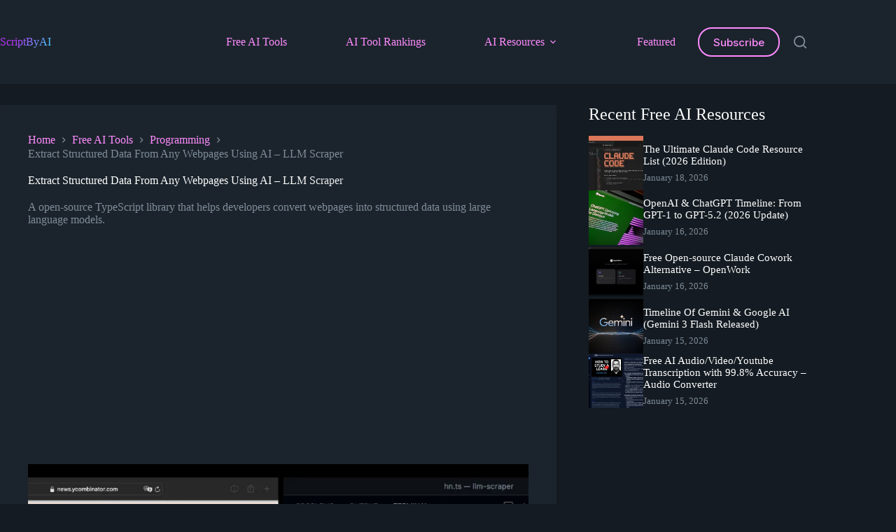

--- FILE ---
content_type: text/html; charset=utf-8
request_url: https://www.google.com/recaptcha/api2/aframe
body_size: 267
content:
<!DOCTYPE HTML><html><head><meta http-equiv="content-type" content="text/html; charset=UTF-8"></head><body><script nonce="NsgyYJwAUArzNrxrNvTKqg">/** Anti-fraud and anti-abuse applications only. See google.com/recaptcha */ try{var clients={'sodar':'https://pagead2.googlesyndication.com/pagead/sodar?'};window.addEventListener("message",function(a){try{if(a.source===window.parent){var b=JSON.parse(a.data);var c=clients[b['id']];if(c){var d=document.createElement('img');d.src=c+b['params']+'&rc='+(localStorage.getItem("rc::a")?sessionStorage.getItem("rc::b"):"");window.document.body.appendChild(d);sessionStorage.setItem("rc::e",parseInt(sessionStorage.getItem("rc::e")||0)+1);localStorage.setItem("rc::h",'1768758062035');}}}catch(b){}});window.parent.postMessage("_grecaptcha_ready", "*");}catch(b){}</script></body></html>